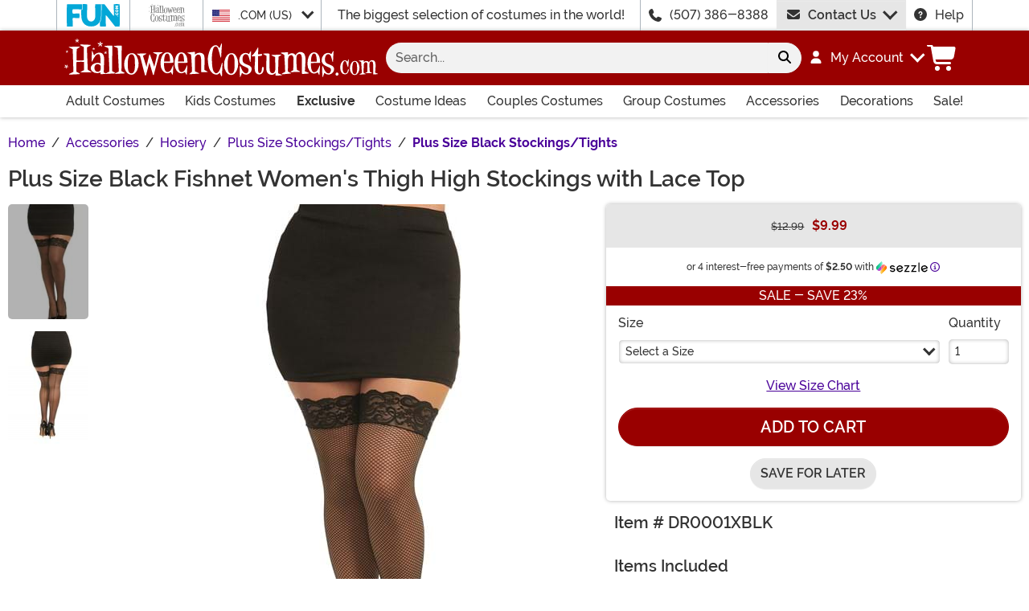

--- FILE ---
content_type: application/javascript
request_url: https://www.halloweencostumes.com/wwwroot/dist/hc/js/_SizeChart-chunk.CgICNTeT.js
body_size: 2750
content:
import{b as S,B as d,S as f,a as o,V as p,F as C,T as y}from"./Sezzle-chunk.D4BDkRcL.js";import{F as g}from"./Form-chunk.Bepppjj7.js";import{T as h}from"./TextResource-chunk.GZLwI4s2.js";import{T as P}from"./bootstrap-chunk.DQ3XlEtG.js";class b{Cart;Container;CartCallback;constructor(){this.Container=document.querySelector(".relAcc"),this.Container!==null&&(this.Cart=new S,this.ConfigureAddToCart(),this.ConfigureSizePrice())}AddToCartHandler=t=>{t.preventDefault();const e=t.currentTarget,a=e.closest(".relAcc__item").querySelector("select"),n=e.getAttribute("data-productid"),r=a.value,s=e.getAttribute("data-origin-id"),l={ProductID:n,ProductSizeID:r,Quantity:1,CartItemOriginID:s};d.StartLoading(e),this.Cart.AddProduct(l,this.CartCallback)};ConfigureAddToCart=()=>{this.Container.querySelectorAll(".add-rec").forEach(e=>{d.EnableLoading(e),e.addEventListener("click",this.AddToCartHandler)})};ConfigureSizePrice=()=>{this.Container.querySelectorAll("select").forEach(e=>{e.addEventListener("change",this.UpdateSizePrice)})};UpdateSizePrice=t=>{const e=t.currentTarget,i=e.options[e.selectedIndex].getAttribute("data-price"),n=e.closest(".relAcc__item").querySelector(".price");n.textContent=i}}class F{BtnAddToCart;Cart;CartCallback;CartItemOriginIdEl;Form;PriceEl;PriceStrike;ProductIdEl;ProductSizeIdSelector;QuantityEl;Product;Type;BtnSaveForLater;SaveForLaterModal;constructor(t){this.Form=new g(t),this.BtnAddToCart=this.Form.Element.querySelector("button[type='submit']"),this.CartItemOriginIdEl=this.Form.Element.querySelector("input[name='CartItemOriginID']"),this.ProductIdEl=this.Form.Element.querySelector("input[name='ProductID']"),this.QuantityEl=this.Form.Element.querySelector("input[name='Quantity']"),this.PriceEl=document.querySelector("#pnlPurchasePriceHeader .price:last-of-type"),this.PriceStrike=document.querySelector("#pnlPurchasePriceHeader .price--strike"),this.ProductSizeIdSelector="input[type='Radio'][name='Size']:checked",this.Cart=new S,this.Type="purchase",this.BindForm()}AddProductToCart=()=>{this.BtnAddToCart!==null&&d.StartLoading(this.BtnAddToCart),this.Cart.AddProduct(this.Product,this.CartCallback)};BindForm(){this.Form.ShowErrorHeader=!1,this.Form.ValidationHandler=this.PurchaseValidator.bind(this),this.Form.SubmitHandler=this.AddProductToCart.bind(this),this.BtnAddToCart!==null&&d.EnableLoading(this.BtnAddToCart),this.BtnSaveForLater=document.getElementById("btnSaveProduct"),this.BtnSaveForLater!==null&&this.BtnSaveForLater.addEventListener("click",this.SaveForLaterHandler),this.Form.Element!==null&&this.Form.Element.addEventListener("change",this.FormChange),this.QuantityEl!==null&&(this.QuantityEl.addEventListener("input",()=>{this.QuantityEl.setCustomValidity("")}),this.QuantityEl.addEventListener("invalid",()=>{this.QuantityEl.setCustomValidity(""),this.QuantityEl.validity.rangeOverflow&&this.QuantityEl.setCustomValidity(h.FormatText("Feature_Shipping_MaxQuantity",[this.QuantityEl.getAttribute("max")]))})),this.BindSezzleInfo()}BindSezzleInfo=()=>{const t=document.getElementById("sezzleInfo");t!==null&&f.BindInformationLink(t)};FormChange=()=>{const t=this.Form.Element.querySelector("input[name='Size']:checked"),e=document.querySelector("afterpay-placement");if(t){const i=t.closest("label");if(i!==null){if(e!==null&&this.UpdateAfterPayPrice(i.getAttribute("data-price")),this.QuantityEl!==null){const a=i.getAttribute("data-qty");if(a!==""){let n=this.QuantityEl.getAttribute("data-val-range");n!==""&&(n=n.replace(/(\s)(\w+)(.$)/i,`$1${a}$3`)),this.QuantityEl.setAttribute("max",a),this.QuantityEl.setAttribute("data-val-range-max",a),this.QuantityEl.setAttribute("data-val-range",n)}}this.PriceEl!==null&&this.UpdateDisplayPrice(i)}}};UpdateAfterPayPrice=t=>{const e=document.querySelector("afterpay-placement");(t!==""||t!==null)&&(t=t.substring(1),e.setAttribute("data-amount",t))};UpdateDisplayPrice=t=>{const e=t.getAttribute("data-price"),i=t.getAttribute("data-sale");(e!==""||e!==null&&this.PriceEl!==null&&this.PriceEl.innerText!==e)&&(this.PriceEl.innerText=e,i==="true"?(this.PriceEl.classList.add("price--sale"),this.PriceStrike!==null&&(this.PriceStrike.style.display="")):(this.PriceEl.classList.remove("price--sale"),this.PriceStrike!==null&&(this.PriceStrike.style.display="none")))};GetCartProduct(){const t=this.Form.Element.querySelector(this.ProductSizeIdSelector);let e,i,a,n,r,s;if(this.CartItemOriginIdEl!==null&&(e=this.CartItemOriginIdEl.value),this.ProductIdEl!==null&&(a=this.ProductIdEl.value),t!==null&&(n=t.value,(n==null||n==="")&&(n=this.Form.Element.querySelector("input[name='Size']:checked").value),r=t.getAttribute("data-sku"),(r==null||r==="")&&(r=this.Form.Element.querySelector("input[name='Size']:checked").getAttribute("data-sku")),t.labels.length>0)){if(i=t.labels[0].getAttribute("data-price"),i==null||i===""){const u=this.Form.Element.querySelector("input[name='Size']:checked");u.labels.length>0&&(i=u.labels[0].getAttribute("data-price"))}const l=o.GetCookie(o.Cookies.Currency.Key,o.Cookies.Currency.CurrencySymbol);i=i.replace(l,"")}return this.QuantityEl!==null&&(s=parseInt(this.QuantityEl.value)),{CartItemOriginID:e,Price:parseFloat(i),ProductID:a,ProductSizeID:n,ProductSku:r,Quantity:s}}PurchaseValidator=()=>(this.Product=this.GetCartProduct(),p.Quantity(this.Product.Quantity.toString())||this.Form.Errors.push(h.GetTextByCulture("Feature_Shipping_FuturePrchseQnty")),(this.Product.ProductSizeID==""||this.Product.ProductSizeID==null||this.Product.ProductSizeID==null)&&this.Form.Errors.push(h.GetTextByCulture("Feature_Theme_SelectSize")),!(this.Form.Errors.length>0));SaveForLaterHandler=t=>{t.preventDefault(),this.Form.ValidateForm()&&this.SaveForLaterSubmit()};SaveForLaterSubmit=async()=>{const t=this.GetCartProduct();t.Quantity=1;let e="/account/save-for-later?md=1",i="&";t.ProductID!==null&&t.ProductID!==void 0&&(e+=i+"pid="+t.ProductID,i="&"),t.ProductSizeID!==null&&t.ProductSizeID!==void 0&&(e+=i+"mpid="+t.ProductSizeID,i="&"),t.CartItemOriginID!==null&&t.CartItemOriginID!==void 0&&(e+=i+"cio="+t.CartItemOriginID,i="&"),e="/account/login?ReturnUrl="+encodeURIComponent(e);const a=await C.Import();this.SaveForLaterModal=new a.Fancybox([{src:e,type:"iframe"}],{mainClass:"sfl-modal"}),window.addEventListener("message",this.SaveForWindowListener);let n=o.GetCookie(o.Cookies.Currency.Key,o.Cookies.Currency.CurrencyCode);n===""&&(n=document.querySelector("meta[property='product:price:currency']").content),y.CallEvent(y.Events.SaveForLater,{currency:n,value:t.Price,items:[{item_name:document.querySelector("h1").textContent,item_id:t.ProductSku,price:t.Price}]})};SaveForWindowListener=t=>{t.data==="xfbx"&&(this.SaveForLaterModal.close(),window.removeEventListener("message",this.SaveForWindowListener))}}class A{Chart;ChartLink;constructor(){this.Initialize(),this.ConfigureSizeChartLink(),this.Chart!==null&&this.ConfigureUnitSelect(this.Chart)}Initialize=()=>{this.Chart=document.querySelector(".sizeChart")};ConfigureSizeChartClone=t=>{const e=t.$content;if(typeof e!==null){const i=e.querySelectorAll("*[id]"),a=e.querySelectorAll(".nav-link"),n=e.querySelectorAll(".tab-pane");e.classList.add("sizeChart--clone"),i.forEach(r=>{r.id=r.id+"--clone"}),n.forEach(r=>{r.setAttribute("aria-labelledby",`${r.getAttribute("aria-labelledby")}--clone`)}),a.forEach(r=>{r.setAttribute("aria-controls",`${r.getAttribute("aria-controls")}--clone`),r.setAttribute("data-bs-target",`${r.getAttribute("data-bs-target")}--clone`);const s=new P(r);r.addEventListener("click",c=>{c.preventDefault();const l=c.currentTarget,u=document.querySelector(`#${l.id.replace("--clone","")}`);s.show(),u.dispatchEvent(new Event("click",{cancelable:!0}))})}),this.ConfigureUnitSelect(e)}};ConfigureSizeChartLink=()=>{this.ChartLink=document.querySelector("#hlViewSizes"),this.ChartLink!==null&&this.ChartLink.addEventListener("click",this.DisplayInModal)};ConfigureUnitSelect=t=>{if(t!==null){const e=t.querySelectorAll(".sizeChart__unit .btn");e.length>0&&e.forEach(i=>{i.addEventListener("click",this.SetUnit)})}};DisplayInModal=async t=>{t.preventDefault();const i=(await C.Import()).Fancybox;new i([{src:"#prdSizes",type:"clone"}]).on("done",(n,r)=>{this.ConfigureSizeChartClone(r)})};SetUnit=t=>{t.preventDefault();const e=t.currentTarget,i=document.querySelectorAll(".sizeChart");i.length&&i.forEach(a=>{a.querySelector(".sizeChart__unit .active").classList.remove("active"),a.classList.remove("sizeChart--met","sizeChart--std"),e.classList.contains("std")?(a.classList.add("sizeChart--std"),a.querySelector(".sizeChart__unit .std").classList.add("active")):(a.classList.add("sizeChart--met"),a.querySelector(".sizeChart__unit .met").classList.add("active"))})}}export{b as A,F as P,A as S};
//# sourceMappingURL=_SizeChart-chunk.CgICNTeT.js.map
